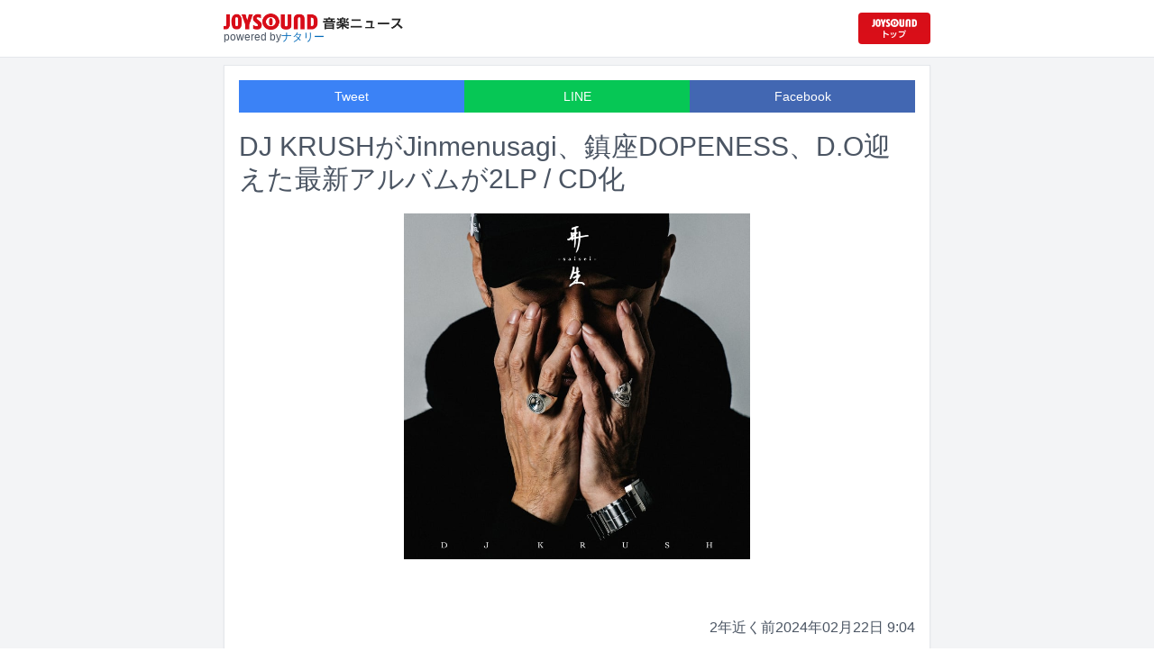

--- FILE ---
content_type: text/html; charset=utf-8
request_url: https://news.joysound.com/article/562135
body_size: 19088
content:
<!DOCTYPE html><html lang="ja"><head prefix="og: https://ogp.me/ns#"><meta charSet="utf-8"/><meta name="viewport" content="width=device-width"/><title>DJ KRUSHがJinmenusagi、鎮座DOPENESS、D.O迎えた最新アルバムが2LP / CD化 | JOYSOUND 音楽ニュース</title><meta name="description" content="DJ KRUSHの最新アルバム「再生 -Saisei-」の2枚組アナログ盤とCDが5月8日にリリースされる。"/><meta property="og:title" content="DJ KRUSHがJinmenusagi、鎮座DOPENESS、D.O迎えた最新アルバムが2LP &amp;#x2F; CD化 | JOYSOUND 音楽ニュース"/><meta property="og:url" content="https://news.joysound.com/article/562135"/><meta property="og:description" content="DJ KRUSHの最新アルバム「再生 -Saisei-」の2枚組アナログ盤とCDが5月8日にリリースされる。"/><meta property="og:type" content="article"/><meta property="og:image" content="https://img.cdn-news-joysound.work/562135/main"/><meta name="twitter:card" content="summary_large_image"/><meta name="twitter:creator" content="@JOYSOUND_PR"/><meta name="twitter:site" content="@JOYSOUND_PR"/><meta name="twitter:title" content="DJ KRUSHがJinmenusagi、鎮座DOPENESS、D.O迎えた最新アルバムが2LP &amp;#x2F; CD化 | JOYSOUND 音楽ニュース"/><meta name="twitter:description" content="DJ KRUSHの最新アルバム「再生 -Saisei-」の2枚組アナログ盤とCDが5月8日にリリースされる。"/><meta name="twitter:url" content="https://news.joysound.com/article/562135"/><meta name="twitter:image" content="https://img.cdn-news-joysound.work/562135/main"/><script type="application/ld+json">
            {
              "@context": "https://schema.org",
              "@type": "NewsArticle",
              "mainEntityOfPage": {
                "@type":"WebPage",
                "@id": "https://news.joysound.com/article/562135"
              },
              "headline": "DJ KRUSHがJinmenusagi、鎮座DOPENESS、D.O迎えた最新アルバムが2LP &#x2F; CD化 | JOYSOUND 音楽ニュース",
              "description": "DJ KRUSHの最新アルバム「再生 -Saisei-」の2枚組アナログ盤とCDが5月8日にリリースされる。",
              "image": ["https://img.cdn-news-joysound.work/562135/main"],
              "datePublished": "2024-02-22T09:00:00+00:00",
              "dateModified": "2024-02-22T09:00:00+00:00",
              "publisher": {
                "@type":"Organization",
                "name":"JOYSOUND音楽ニュース",
                "logo": {
                  "@type":"ImageObject",
                  "url":"https://news.joysound.com/ogp.jpg"
                }
              }
            }</script><link rel="preload" as="image" href="https://img.cdn-news-joysound.work/562135/main"/><meta name="next-head-count" content="18"/><link rel="shortcut icon" type="image/vnd.microsoft.icon" href="/favicon.ico"/><link rel="icon" type="image/vnd.microsoft.icon" href="/favicon.ico"/><link rel="apple-touch-icon-precomposed" href="/webclip.png"/><meta property="og:locale" content="ja_JP"/><meta property="og:site_name" content="JOYSOUND音楽ニュース"/><link rel="stylesheet"/><script>(function(w,d,s,l,i){w[l]=w[l]||[];w[l].push({'gtm.start':
              new Date().getTime(),event:'gtm.js'});var f=d.getElementsByTagName(s)[0],
              j=d.createElement(s),dl=l!='dataLayer'?'&l='+l:'';j.async=true;j.src=
              'https://www.googletagmanager.com/gtm.js?id='+i+dl;f.parentNode.insertBefore(j,f);
              })(window,document,'script','dataLayer','GTM-P7LPR48');</script><link rel="preload" href="/_next/static/css/74e9e79c0f5aed1f.css" as="style"/><link rel="stylesheet" href="/_next/static/css/74e9e79c0f5aed1f.css" data-n-g=""/><noscript data-n-css=""></noscript><script defer="" nomodule="" src="/_next/static/chunks/polyfills-c67a75d1b6f99dc8.js"></script><script src="/_next/static/chunks/webpack-862a004a6a680e4a.js" defer=""></script><script src="/_next/static/chunks/framework-3b5a00d5d7e8d93b.js" defer=""></script><script src="/_next/static/chunks/main-841c7d27af9bb68c.js" defer=""></script><script src="/_next/static/chunks/pages/_app-8f69d371a2ea618a.js" defer=""></script><script src="/_next/static/chunks/c16184b3-36d66dfc22232b73.js" defer=""></script><script src="/_next/static/chunks/110-302604424ca56860.js" defer=""></script><script src="/_next/static/chunks/510-44df68e3fcea2f8c.js" defer=""></script><script src="/_next/static/chunks/675-7edb0cc0b46a9ef0.js" defer=""></script><script src="/_next/static/chunks/pages/article/%5Bid%5D-41aa17dd9016de0a.js" defer=""></script><script src="/_next/static/j3lvun-9FUWVs6DMdlarG/_buildManifest.js" defer=""></script><script src="/_next/static/j3lvun-9FUWVs6DMdlarG/_ssgManifest.js" defer=""></script></head><body><noscript><iframe src="https://www.googletagmanager.com/ns.html?id=GTM-P7LPR48"
              height="0" width="0" style="display:none;visibility:hidden"></iframe></noscript><div id="__next"><div class="flex flex-col w-full text-[#444]"><header class="h-[3.2rem] sm:h-16 flex flex-col w-full items-center bg-white border-b justify-center sticky top-0 z-10"><div class="max-w-[50rem] flex w-full items-start px-2"><div class="flex flex-col items-start"><a href="/"><img alt="JOYSOUND 音楽ニュース" src="/logo.png" width="200" height="20" decoding="async" data-nimg="1" loading="lazy" style="color:transparent"/></a><div class="text-xs flex items-start justify-center gap-x-1 text-gray-600 mt-1/2">powered by<!-- --> <a href="http://natalie.mu/" target="_blank" class="text-[#036ab9]" rel="noopener">ナタリー</a></div></div><div class="flex items-center justify-end flex-1"><a id="jumpToCom" class="h-[2.2rem] w-[80px] rounded" target="_blank" aria-label="JOYSOUND.comトップへ移動" href="https://www.joysound.com/"></a></div><style>
          #jumpToCom{
                background: url(/jumpToCom.png) 50% 50% no-repeat, linear-gradient(to bottom, #d70e18, #da0e19);
                background-size: contain;
          }
        </style></div></header><div class="sm:hidden"><div class="bg-slate-300"><div class="flex flex-wrap max-w-[50rem] mx-auto gap-1 p-1"><a target="_blank" href="https://x1.joysound.com/?utm_source=news.joysound.com&amp;utm_medium=banner" class="max-w-[25rem] w-[49.4%]" rel="noopener"><img src="https://joysound-db.s3.ap-northeast-1.amazonaws.com/public/x1_2311.jpg" alt="「JOYSOUND X1」公式サイト"/></a><a target="_blank" href="https://www.joysound.com/web/s/character/joyonpu?utm_source=news.joysound.com&amp;utm_medium=banner" class="max-w-[25rem] w-[49.4%]" rel="noopener"><img src="https://joysound-db.s3.ap-northeast-1.amazonaws.com/public/joyonpu.jpg" alt="JOYSOUND公式キャラクター「ジョイオンプー」"/></a></div></div></div><main class="flex flex-1 flex-col w-full items-center justify-center pb-4 pt-0 bg-gray-100"><div class="max-w-[50rem] flex flex-col"><div class="md:max-w-[50rem] text-gray-600"><div class="flex flex-col md:m-2 bg-white shadow-sm md:border ArticleDetail"><div class="px-4 py-4 mb-10 flex flex-col"><div class="w-full text-sm text-white cursor-pointer text-center flex flex-row"><a class="w-1/3 bg-blue-500 p-2 flex items-center justify-center" target="_blank" rel="nofollow noopener" href="https://twitter.com/intent/tweet?related=JOYSOUND_PR&amp;text=https%3A%2F%2Fnews.joysound.com%2Farticle%2F562135">Tweet</a><a class="w-1/3 bg-[#06c755] p-2 flex items-center justify-center" target="_blank" rel="nofollow noopener" href="https://social-plugins.line.me/lineit/share?url=https%3A%2F%2Fnews.joysound.com%2Farticle%2F562135">LINE</a><a class="w-1/3 bg-[#4267B2] p-2 flex items-center justify-center" target="_blank" rel="nofollow noopener" href="https://www.facebook.com/sharer/sharer.php?u=https%3A%2F%2Fnews.joysound.com%2Farticle%2F562135&amp;display=page">Facebook</a></div><h1 class="text-3xl my-5">DJ KRUSHがJinmenusagi、鎮座DOPENESS、D.O迎えた最新アルバムが2LP / CD化</h1><div class="flex items-center justify-center"><div class="relative h-96 w-full lg:max-h-[500px]"><img alt="DJ KRUSH「再生 -Saisei-」ジャケット" src="https://img.cdn-news-joysound.work/562135/main" decoding="async" data-nimg="fill" loading="eager" style="position:absolute;height:100%;width:100%;left:0;top:0;right:0;bottom:0;object-fit:contain;color:transparent"/></div></div></div><div class="p-2 px-4 flex gap-2 items-end flex-1"><span class="ml-auto">1年以上前</span><span>2024年02月22日 9:04</span></div><div class="p-4 bg-white"><p>DJ KRUSHの最新アルバム「再生 -Saisei-」の2枚組アナログ盤とCDが5月8日にリリースされる。</p><p>昨日2月21日に配信リリースされた「再生 -Saisei-」は、コロナ禍の中でDJ KRUSHが自身と向き合って制作した独立後初となるアルバム。客演でJinmenusagi、鎮座DOPENESS、D.Oが参加しており、CDには客演を招いた楽曲3曲のインストバージョンがボーナストラックとして収められる。</p><h2 id="NA_article_main_h2_1">DJ KRUSH「再生 -Saisei-」アナログ盤収録曲</h2><h3 id="NA_article_main_h3_1">SIDE A</h3><p>01. 玄視界 -Genshikai-<br>02. 想翔花 -Soushouka-<br>03. 遊暮 -Yugure- feat. D.O<br>04. 奇迷 -Kimei-</p><h3 id="NA_article_main_h3_2">SIDE B</h3><p>01. 闇幻影 -Yamigenei-<br>02. 憂望 -Yubou-<br>03. 志遠 -Shien-</p><h3 id="NA_article_main_h3_3">SIDE C</h3><p>01. 合流 -Gouryu- feat. 鎮座DOPENESS<br>02. 躍進路 -Yakushinro-<br>03. 命流響 -Meiryukyou-</p><h3 id="NA_article_main_h3_4">SIDE D</h3><p>01. 破魔矢 -Hamaya- feat. Jinmenusagi<br>02. 飛明舞 -Himeibu-<br>03. 凛撃 -Ringeki-</p><h2 id="NA_article_main_h2_2">DJ KRUSH「再生 -Saisei-」CD収録曲</h2><p>01. 玄視界 -Genshikai-<br>02. 想翔花 -Soushouka-<br>03. 遊暮 -Yugure- feat. D.O<br>04. 奇迷 -Kimei-<br>05. 闇幻影 -Yamigenei-<br>06. 憂望 -Yubou-<br>07. 志遠 -Shien-<br>08. 合流 -Gouryu- feat. 鎮座DOPENESS<br>09. 躍進路 -Yakushinro-<br>10. 命流響 -Meiryukyou-<br>11. 破魔矢 -Hamaya- feat. Jinmenusagi<br>12. 飛明舞 -Himeibu-<br>13. 凛撃 -Ringeki-<br>＜ボーナストラック＞<br>14. 遊暮 -Yugure- feat. D.O［Instrumental］<br>15. 合流 -Gouryu- feat. 鎮座DOPENESS［Instrumental］<br>16. 破魔矢 -Hamaya- feat. Jinmenusagi［Instrumental］</p></div><div class="m-4 flex flex-col shadow-md rounded border"><div class="flex items-center gap-x-2 justify-center w-full p-4 bg-white border-b"><img class="w-10 h-10 rounded-full" src="/profile.jpg" alt="JOYSOUND"/><div class="flex-1 flex flex-col"><span class="text-md font-bold">JOYSOUND.COM</span><span class="text-gray-600 text-sm">カラオケ歌うならJOYSOUND</span></div></div><div class="p-4 bg-gray-100"><div class="flex flex-col gap-y-1 gap-x-2"><div><a href="https://www.joysound.com/web/search/artist?keyword=DJ%20KRUSH&amp;match=0" target="_blank" rel="noopener"><span class="font-bold text-blue-600 mr-2">DJ KRUSH</span><span class="text-sm">の楽曲・歌詞を検索</span></a></div><div><a href="https://www.joysound.com/web/search/artist?keyword=Jinmenusagi&amp;match=0" target="_blank" rel="noopener"><span class="font-bold text-blue-600 mr-2">Jinmenusagi</span><span class="text-sm">の楽曲・歌詞を検索</span></a></div><div><a href="https://www.joysound.com/web/search/artist?keyword=%E9%8E%AE%E5%BA%A7DOPENESS&amp;match=0" target="_blank" rel="noopener"><span class="font-bold text-blue-600 mr-2">鎮座DOPENESS</span><span class="text-sm">の楽曲・歌詞を検索</span></a></div><div><a href="https://www.joysound.com/web/search/artist?keyword=D.O&amp;match=0" target="_blank" rel="noopener"><span class="font-bold text-blue-600 mr-2">D.O</span><span class="text-sm">の楽曲・歌詞を検索</span></a></div></div></div></div></div><div class="flex flex-col md:m-2 mt-4 bg-gray-50"><div class="flex flex-col w-full flex-1"><div class="z-10 sm:z-0 top-[3.2rem] sm:top-16 sticky sm:static border-b sm:border-0 sm:shadow"><h2 class="p-2 bg-white text-sm md:text-lg font-bold w-full items-center flex justify-center text-gray-600 sm:border-b-0">関連記事</h2></div><div class="flex flex-row p-2 gap-x-1 gap-y-1 flex-wrap"><a class="cursor-pointer flex shadow border-b border-slate-100 p-1 px-2 flex-color items-center hover:bg-gray-600 hover:text-white text-sm rounded-md bg-white text-gray-600 gap-x-1" href="/artist/DJ%20KRUSH"><svg aria-hidden="true" focusable="false" data-prefix="fas" data-icon="tag" class="svg-inline--fa fa-tag " role="img" xmlns="http://www.w3.org/2000/svg" viewBox="0 0 448 512"><path fill="currentColor" d="M0 80L0 229.5c0 17 6.7 33.3 18.7 45.3l176 176c25 25 65.5 25 90.5 0L418.7 317.3c25-25 25-65.5 0-90.5l-176-176c-12-12-28.3-18.7-45.3-18.7L48 32C21.5 32 0 53.5 0 80zm112 32a32 32 0 1 1 0 64 32 32 0 1 1 0-64z"></path></svg><span>DJ KRUSH</span></a><a class="cursor-pointer flex shadow border-b border-slate-100 p-1 px-2 flex-color items-center hover:bg-gray-600 hover:text-white text-sm rounded-md bg-white text-gray-600 gap-x-1" href="/artist/Jinmenusagi"><svg aria-hidden="true" focusable="false" data-prefix="fas" data-icon="tag" class="svg-inline--fa fa-tag " role="img" xmlns="http://www.w3.org/2000/svg" viewBox="0 0 448 512"><path fill="currentColor" d="M0 80L0 229.5c0 17 6.7 33.3 18.7 45.3l176 176c25 25 65.5 25 90.5 0L418.7 317.3c25-25 25-65.5 0-90.5l-176-176c-12-12-28.3-18.7-45.3-18.7L48 32C21.5 32 0 53.5 0 80zm112 32a32 32 0 1 1 0 64 32 32 0 1 1 0-64z"></path></svg><span>Jinmenusagi</span></a><a class="cursor-pointer flex shadow border-b border-slate-100 p-1 px-2 flex-color items-center hover:bg-gray-600 hover:text-white text-sm rounded-md bg-white text-gray-600 gap-x-1" href="/artist/%E9%8E%AE%E5%BA%A7DOPENESS"><svg aria-hidden="true" focusable="false" data-prefix="fas" data-icon="tag" class="svg-inline--fa fa-tag " role="img" xmlns="http://www.w3.org/2000/svg" viewBox="0 0 448 512"><path fill="currentColor" d="M0 80L0 229.5c0 17 6.7 33.3 18.7 45.3l176 176c25 25 65.5 25 90.5 0L418.7 317.3c25-25 25-65.5 0-90.5l-176-176c-12-12-28.3-18.7-45.3-18.7L48 32C21.5 32 0 53.5 0 80zm112 32a32 32 0 1 1 0 64 32 32 0 1 1 0-64z"></path></svg><span>鎮座DOPENESS</span></a><a class="cursor-pointer flex shadow border-b border-slate-100 p-1 px-2 flex-color items-center hover:bg-gray-600 hover:text-white text-sm rounded-md bg-white text-gray-600 gap-x-1" href="/artist/D.O"><svg aria-hidden="true" focusable="false" data-prefix="fas" data-icon="tag" class="svg-inline--fa fa-tag " role="img" xmlns="http://www.w3.org/2000/svg" viewBox="0 0 448 512"><path fill="currentColor" d="M0 80L0 229.5c0 17 6.7 33.3 18.7 45.3l176 176c25 25 65.5 25 90.5 0L418.7 317.3c25-25 25-65.5 0-90.5l-176-176c-12-12-28.3-18.7-45.3-18.7L48 32C21.5 32 0 53.5 0 80zm112 32a32 32 0 1 1 0 64 32 32 0 1 1 0-64z"></path></svg><span>D.O</span></a></div><div class="flex flex-col w-full"><a class="cursor-pointer flex w-full gap-x-2 md:shadow border-b border-t border-slate-100 bg-white p-2 flex-color items-center hover:bg-gray-100" href="/article/648791"><div class="w-24 h-24 flex items-center justify-center"><div class="relative w-24 h-24 bg-gray-100"><img alt="Awich「Okinawan Wuman」配信ジャケット" src="https://img.cdn-news-joysound.work/648791/thumb" decoding="async" data-nimg="fill" loading="lazy" style="position:absolute;height:100%;width:100%;left:0;top:0;right:0;bottom:0;object-fit:contain;color:transparent"/></div></div><div class="flex-1 flex flex-col min-h-[6rem] px-2 justify-start overflow-x-hidden"><h3 class="text-md sm:text-lg font-bold sm:text-blue-600 hover:text-blue-800 visited:text-blue-400">Awich新アルバムはRZA全面プロデュース、Joey Bada$$やWestside Gunnら参加</h3><div class="hidden md:block text-sm truncate">Awichのニューアルバム「Okinawan Wuman」が11月21日に配信リリースされる。</div><div class="flex gap-x-1 gap-y-1 flex-wrap mt-1"><span class="text-xs md:text-sm text-gray-600 mr-2">2日<!-- -->前</span></div></div></a><a class="cursor-pointer flex w-full gap-x-2 md:shadow border-b border-t border-slate-100 bg-white p-2 flex-color items-center hover:bg-gray-100" href="/article/647162"><div class="w-24 h-24 flex items-center justify-center"><div class="relative w-24 h-24 bg-gray-100"><img alt="「漢 Kitchen LIVE Fes. ～Last Dinner Party～」フライヤー" src="https://img.cdn-news-joysound.work/647162/thumb" decoding="async" data-nimg="fill" loading="lazy" style="position:absolute;height:100%;width:100%;left:0;top:0;right:0;bottom:0;object-fit:contain;color:transparent"/></div></div><div class="flex-1 flex flex-col min-h-[6rem] px-2 justify-start overflow-x-hidden"><h3 class="text-md sm:text-lg font-bold sm:text-blue-600 hover:text-blue-800 visited:text-blue-400">「漢 Kitchen」が届ける最後の晩餐、豊洲PITで「Last Dinner Party」開催</h3><div class="hidden md:block text-sm truncate">漢 a.k.a. GAMIの料理番組「漢 Kitchen」のフィナーレを飾るイベント「漢 Kitchen Fes. ～Last Dinner Party～」が2026年3月1日に東京・豊洲PITで開催される。</div><div class="flex gap-x-1 gap-y-1 flex-wrap mt-1"><span class="text-xs md:text-sm text-gray-600 mr-2">15日<!-- -->前</span></div></div></a><a class="cursor-pointer flex w-full gap-x-2 md:shadow border-b border-t border-slate-100 bg-white p-2 flex-color items-center hover:bg-gray-100" href="/article/646956"><div class="w-24 h-24 flex items-center justify-center"><div class="relative w-24 h-24 bg-gray-100"><img alt="Neibiss「Seaside Club」ジャケット" src="https://img.cdn-news-joysound.work/646956/thumb" decoding="async" data-nimg="fill" loading="lazy" style="position:absolute;height:100%;width:100%;left:0;top:0;right:0;bottom:0;object-fit:contain;color:transparent"/></div></div><div class="flex-1 flex flex-col min-h-[6rem] px-2 justify-start overflow-x-hidden"><h3 class="text-md sm:text-lg font-bold sm:text-blue-600 hover:text-blue-800 visited:text-blue-400">Neibissがラテンダンスミュージックに急接近、鎮座DOPENESSらとコラボした新作リリース</h3><div class="hidden md:block text-sm truncate">Neibissの新作「Seaside Club」が本日11月5日に配信リリースされた。</div><div class="flex gap-x-1 gap-y-1 flex-wrap mt-1"><span class="text-xs md:text-sm text-gray-600 mr-2">16日<!-- -->前</span></div></div></a><a class="cursor-pointer flex w-full gap-x-2 md:shadow border-b border-t border-slate-100 bg-white p-2 flex-color items-center hover:bg-gray-100" href="/article/645391"><div class="w-24 h-24 flex items-center justify-center"><div class="relative w-24 h-24 bg-gray-100"><img alt="Jinmenusagi「BAKI」配信ジャケット" src="https://img.cdn-news-joysound.work/645391/thumb" decoding="async" data-nimg="fill" loading="lazy" style="position:absolute;height:100%;width:100%;left:0;top:0;right:0;bottom:0;object-fit:contain;color:transparent"/></div></div><div class="flex-1 flex flex-col min-h-[6rem] px-2 justify-start overflow-x-hidden"><h3 class="text-md sm:text-lg font-bold sm:text-blue-600 hover:text-blue-800 visited:text-blue-400">さながら範馬刃牙、Jinmenusagiが仙人掌とコラボした新曲「BAKI」リリース</h3><div class="hidden md:block text-sm truncate">Jinmenusagiが年内リリース予定のニューアルバムから仙人掌を客演で迎えた先行シングル「BAKI」を本日10月23日に配信リリースした。</div><div class="flex gap-x-1 gap-y-1 flex-wrap mt-1"><span class="text-xs md:text-sm text-gray-600 mr-2">29日<!-- -->前</span></div></div></a><a class="cursor-pointer flex w-full gap-x-2 md:shadow border-b border-t border-slate-100 bg-white p-2 flex-color items-center hover:bg-gray-100" href="/article/644971"><div class="w-24 h-24 flex items-center justify-center"><div class="relative w-24 h-24 bg-gray-100"><img alt="「tiny desk concerts JAPAN STUTS with friends」出演者（写真提供：NHK）" src="https://img.cdn-news-joysound.work/644971/thumb" decoding="async" data-nimg="fill" loading="lazy" style="position:absolute;height:100%;width:100%;left:0;top:0;right:0;bottom:0;object-fit:contain;color:transparent"/></div></div><div class="flex-1 flex flex-col min-h-[6rem] px-2 justify-start overflow-x-hidden"><h3 class="text-md sm:text-lg font-bold sm:text-blue-600 hover:text-blue-800 visited:text-blue-400">STUTSが仲間たちと「tiny desk concerts」登場、迫力あふれる生のグルーヴで熱狂巻き起こす</h3><div class="hidden md:block text-sm truncate">STUTSが10月26日深夜にNHK総合で放送される「tiny desk concerts JAPAN」に登場。音楽ナタリーでは9月に行われた番組収録を取材した。</div><div class="flex gap-x-1 gap-y-1 flex-wrap mt-1"><span class="text-xs md:text-sm text-gray-600 mr-2">30日<!-- -->前</span></div></div></a><a class="cursor-pointer flex w-full gap-x-2 md:shadow border-b border-t border-slate-100 bg-white p-2 flex-color items-center hover:bg-gray-100" href="/article/642755"><div class="w-24 h-24 flex items-center justify-center"><div class="relative w-24 h-24 bg-gray-100"><img alt="(c)ナタリー" src="https://img.cdn-news-joysound.work/642755/thumb" decoding="async" data-nimg="fill" loading="lazy" style="position:absolute;height:100%;width:100%;left:0;top:0;right:0;bottom:0;object-fit:contain;color:transparent"/></div></div><div class="flex-1 flex flex-col min-h-[6rem] px-2 justify-start overflow-x-hidden"><h3 class="text-md sm:text-lg font-bold sm:text-blue-600 hover:text-blue-800 visited:text-blue-400">「HIPHOPIA」開催直前に中止発表、「証言」30周年でキングギドラや千葉雄喜ら集結予定だった</h3><div class="hidden md:block text-sm truncate">明日10月4日に宮崎・かかしの里市民広場で開催予定だった野外フェス「HIPHOPIA」の中止が発表された。</div><div class="flex gap-x-1 gap-y-1 flex-wrap mt-1"><span class="text-xs md:text-sm text-gray-600 mr-2">約2か月<!-- -->前</span></div></div></a><a class="cursor-pointer flex w-full gap-x-2 md:shadow border-b border-t border-slate-100 bg-white p-2 flex-color items-center hover:bg-gray-100" href="/article/642598"><div class="w-24 h-24 flex items-center justify-center"><div class="relative w-24 h-24 bg-gray-100"><img alt="STUTS（撮影：renzo）" src="https://img.cdn-news-joysound.work/642598/thumb" decoding="async" data-nimg="fill" loading="lazy" style="position:absolute;height:100%;width:100%;left:0;top:0;right:0;bottom:0;object-fit:contain;color:transparent"/></div></div><div class="flex-1 flex flex-col min-h-[6rem] px-2 justify-start overflow-x-hidden"><h3 class="text-md sm:text-lg font-bold sm:text-blue-600 hover:text-blue-800 visited:text-blue-400">STUTSという港で交差する色とりどりの人生、出会いと別れを繰り返し航海は続いていく</h3><div class="hidden md:block text-sm truncate">STUTSが9月23日にキャリア最大規模の会場となる神奈川・Kアリーナ横浜でワンマンライブ「Odyssey」を開催した。</div><div class="flex gap-x-1 gap-y-1 flex-wrap mt-1"><span class="text-xs md:text-sm text-gray-600 mr-2">約2か月<!-- -->前</span></div></div></a><a class="cursor-pointer flex w-full gap-x-2 md:shadow border-b border-t border-slate-100 bg-white p-2 flex-color items-center hover:bg-gray-100" href="/article/641596"><div class="w-24 h-24 flex items-center justify-center"><div class="relative w-24 h-24 bg-gray-100"><img alt="Jinmenusagi" src="https://img.cdn-news-joysound.work/641596/thumb" decoding="async" data-nimg="fill" loading="lazy" style="position:absolute;height:100%;width:100%;left:0;top:0;right:0;bottom:0;object-fit:contain;color:transparent"/></div></div><div class="flex-1 flex flex-col min-h-[6rem] px-2 justify-start overflow-x-hidden"><h3 class="text-md sm:text-lg font-bold sm:text-blue-600 hover:text-blue-800 visited:text-blue-400">Jinmenusagiが新曲「Aruku」配信、年内リリース予定アルバムからの先行シングル第1弾</h3><div class="hidden md:block text-sm truncate">Jinmenusagiが年内リリース予定のニューアルバムからの先行シングル第1弾「Aruku」を本日9月25日に配信リリースした。</div><div class="flex gap-x-1 gap-y-1 flex-wrap mt-1"><span class="text-xs md:text-sm text-gray-600 mr-2">約2か月<!-- -->前</span></div></div></a><a class="cursor-pointer flex w-full gap-x-2 md:shadow border-b border-t border-slate-100 bg-white p-2 flex-color items-center hover:bg-gray-100" href="/article/640942"><div class="w-24 h-24 flex items-center justify-center"><div class="relative w-24 h-24 bg-gray-100"><img alt="LIBRO「ハーベストタイム 2025」告知画像" src="https://img.cdn-news-joysound.work/640942/thumb" decoding="async" data-nimg="fill" loading="lazy" style="position:absolute;height:100%;width:100%;left:0;top:0;right:0;bottom:0;object-fit:contain;color:transparent"/></div></div><div class="flex-1 flex flex-col min-h-[6rem] px-2 justify-start overflow-x-hidden"><h3 class="text-md sm:text-lg font-bold sm:text-blue-600 hover:text-blue-800 visited:text-blue-400">LIBROが1年を締めくくるワンマンライブ開催、アルバム「なかいま」のアナログ盤発売も決定</h3><div class="hidden md:block text-sm truncate">LIBROが12月5日に東京・WWW Xでワンマンライブ「ハーベストタイム 2025」を開催する。</div><div class="flex gap-x-1 gap-y-1 flex-wrap mt-1"><span class="text-xs md:text-sm text-gray-600 mr-2">2か月<!-- -->前</span></div></div></a><a class="cursor-pointer flex w-full gap-x-2 md:shadow border-b border-t border-slate-100 bg-white p-2 flex-color items-center hover:bg-gray-100" href="/article/639202"><div class="w-24 h-24 flex items-center justify-center"><div class="relative w-24 h-24 bg-gray-100"><img alt="FNCYを起用した「FIREBIRD VELOUR」メインビジュアル。" src="https://img.cdn-news-joysound.work/639202/thumb" decoding="async" data-nimg="fill" loading="lazy" style="position:absolute;height:100%;width:100%;left:0;top:0;right:0;bottom:0;object-fit:contain;color:transparent"/></div></div><div class="flex-1 flex flex-col min-h-[6rem] px-2 justify-start overflow-x-hidden"><h3 class="text-md sm:text-lg font-bold sm:text-blue-600 hover:text-blue-800 visited:text-blue-400">ZEN-LA-ROCK×G.RINA×鎮座、adidasセットアップのメインビジュアルに</h3><div class="hidden md:block text-sm truncate">ZEN-LA-ROCK、G.RINA、鎮座DOPENESSの3人によるFNCYをメインビジュアルに起用したadidas Originals「FIREBIRD VELOUR」が9月12日に発売される。</div><div class="flex gap-x-1 gap-y-1 flex-wrap mt-1"><span class="text-xs md:text-sm text-gray-600 mr-2">3か月<!-- -->前</span></div></div></a></div></div></div></div></div></main><div class="hidden sm:block"><div class="bg-slate-300"><div class="flex flex-wrap max-w-[50rem] mx-auto gap-1 p-1"><a target="_blank" href="https://x1.joysound.com/?utm_source=news.joysound.com&amp;utm_medium=banner" class="max-w-[25rem] w-[49.4%]" rel="noopener"><img src="https://joysound-db.s3.ap-northeast-1.amazonaws.com/public/x1_2311.jpg" alt="「JOYSOUND X1」公式サイト"/></a><a target="_blank" href="https://www.joysound.com/web/s/character/joyonpu?utm_source=news.joysound.com&amp;utm_medium=banner" class="max-w-[25rem] w-[49.4%]" rel="noopener"><img src="https://joysound-db.s3.ap-northeast-1.amazonaws.com/public/joyonpu.jpg" alt="JOYSOUND公式キャラクター「ジョイオンプー」"/></a></div></div></div><footer class="h-48 flex flex-col justify-center items-center bg-[#2b2b2b] w-full px-2 text-[#959595] gap-y-2"><a href="https://xing.co.jp" target="_blank" rel="noopener"><img alt="株式会社エクシング" src="/footer-logo-xing-001.gif" width="142" height="15" decoding="async" data-nimg="1" loading="lazy" style="color:transparent"/></a><span class="text-sm">当サイトのすべての文章や画像などの無断転載・引用を禁じます。</span><small>Copyright XING INC.All Rights Reserved.</small></footer></div></div><script id="__NEXT_DATA__" type="application/json">{"props":{"pageProps":{"article":{"id":"562135","month":"","publishedAt":"2024-02-22T09:00:00+00:00","categories":["DJ KRUSH","Jinmenusagi","鎮座DOPENESS","D.O"],"title":"DJ KRUSHがJinmenusagi、鎮座DOPENESS、D.O迎えた最新アルバムが2LP / CD化","thumbnail":"https://ogre.natalie.mu/media/news/music/2024/0208/DJKRUSH_jkt202402.jpg","caption":"DJ KRUSH「再生 -Saisei-」ジャケット","summary":"DJ KRUSHの最新アルバム「再生 -Saisei-」の2枚組アナログ盤とCDが5月8日にリリースされる。","content":"\u003cp\u003eDJ KRUSHの最新アルバム「再生 -Saisei-」の2枚組アナログ盤とCDが5月8日にリリースされる。\u003c/p\u003e\u003cp\u003e昨日2月21日に配信リリースされた「再生 -Saisei-」は、コロナ禍の中でDJ KRUSHが自身と向き合って制作した独立後初となるアルバム。客演でJinmenusagi、鎮座DOPENESS、D.Oが参加しており、CDには客演を招いた楽曲3曲のインストバージョンがボーナストラックとして収められる。\u003c/p\u003e\u003ch2 id=\"NA_article_main_h2_1\"\u003eDJ KRUSH「再生 -Saisei-」アナログ盤収録曲\u003c/h2\u003e\u003ch3 id=\"NA_article_main_h3_1\"\u003eSIDE A\u003c/h3\u003e\u003cp\u003e01. 玄視界 -Genshikai-\u003cbr\u003e02. 想翔花 -Soushouka-\u003cbr\u003e03. 遊暮 -Yugure- feat. D.O\u003cbr\u003e04. 奇迷 -Kimei-\u003c/p\u003e\u003ch3 id=\"NA_article_main_h3_2\"\u003eSIDE B\u003c/h3\u003e\u003cp\u003e01. 闇幻影 -Yamigenei-\u003cbr\u003e02. 憂望 -Yubou-\u003cbr\u003e03. 志遠 -Shien-\u003c/p\u003e\u003ch3 id=\"NA_article_main_h3_3\"\u003eSIDE C\u003c/h3\u003e\u003cp\u003e01. 合流 -Gouryu- feat. 鎮座DOPENESS\u003cbr\u003e02. 躍進路 -Yakushinro-\u003cbr\u003e03. 命流響 -Meiryukyou-\u003c/p\u003e\u003ch3 id=\"NA_article_main_h3_4\"\u003eSIDE D\u003c/h3\u003e\u003cp\u003e01. 破魔矢 -Hamaya- feat. Jinmenusagi\u003cbr\u003e02. 飛明舞 -Himeibu-\u003cbr\u003e03. 凛撃 -Ringeki-\u003c/p\u003e\u003ch2 id=\"NA_article_main_h2_2\"\u003eDJ KRUSH「再生 -Saisei-」CD収録曲\u003c/h2\u003e\u003cp\u003e01. 玄視界 -Genshikai-\u003cbr\u003e02. 想翔花 -Soushouka-\u003cbr\u003e03. 遊暮 -Yugure- feat. D.O\u003cbr\u003e04. 奇迷 -Kimei-\u003cbr\u003e05. 闇幻影 -Yamigenei-\u003cbr\u003e06. 憂望 -Yubou-\u003cbr\u003e07. 志遠 -Shien-\u003cbr\u003e08. 合流 -Gouryu- feat. 鎮座DOPENESS\u003cbr\u003e09. 躍進路 -Yakushinro-\u003cbr\u003e10. 命流響 -Meiryukyou-\u003cbr\u003e11. 破魔矢 -Hamaya- feat. Jinmenusagi\u003cbr\u003e12. 飛明舞 -Himeibu-\u003cbr\u003e13. 凛撃 -Ringeki-\u003cbr\u003e＜ボーナストラック＞\u003cbr\u003e14. 遊暮 -Yugure- feat. D.O［Instrumental］\u003cbr\u003e15. 合流 -Gouryu- feat. 鎮座DOPENESS［Instrumental］\u003cbr\u003e16. 破魔矢 -Hamaya- feat. Jinmenusagi［Instrumental］\u003c/p\u003e","width":1280,"height":1280,"s3uploaded":true,"cfuploaded":true},"articles":[{"id":"648791","month":"","publishedAt":"2025-11-19T10:00:00+00:00","categories":["Awich","R-指定","NENE","鎮座DOPENESS","C.O.S.A."],"title":"Awich新アルバムはRZA全面プロデュース、Joey Bada$$やWestside Gunnら参加","thumbnail":"https://ogre.natalie.mu/media/news/music/2025/1119/Awich_jkt202511.jpg","caption":"Awich「Okinawan Wuman」配信ジャケット","summary":"Awichのニューアルバム「Okinawan Wuman」が11月21日に配信リリースされる。","content":"\u003cp\u003eAwichのニューアルバム「Okinawan Wuman」が11月21日に配信リリースされる。\u003c/p\u003e\u003cp\u003e本作にはシングル曲「Butcher Shop feat. FERG」「Wax On Wax Off feat. FERG \u0026 Lupe Fiasco」を含む13トラックを収録。各シングルに引き続きWu-Tang Clanの創設メンバーであるレザが全面プロデュースを務め、ジョーイ・バッドアス、ファーグ、ルーペ・フィアスコ、ウエストサイド・ガンらを客演に迎えて制作された。「Wax On Wax Off」の“Japan Remix”バージョンにはR-指定、NENE、鎮座DOPENESS、C.O.S.A.が参加している。\u003c/p\u003e\u003cp\u003eRZAが日本人ラッパーのアルバムをプロデュースするのはこれが初。Awichは本作に関し、「RZAという師と共に、沖縄の魂とヒップホップの精神を結び、世界へ向かう私の旅路を形にできたことをラッパーとして誇りに思います」「この作品が、アジアから世界への新たな道標になりますように」とコメントしている。\u003c/p\u003e\u003ch2 id=\"NA_article_main_h2_1\"\u003eAwich コメント\u003c/h2\u003e\u003cp\u003eRZAという師と共に、沖縄の魂とヒップホップの精神を結び、世界へ向かう私の旅路を形にできたことをラッパーとして誇りに思います。\u003cbr\u003eすべてが尋常ではない速さで消費される時代にあえて時間をかけ、幼い頃から胸の奥で育ててきた私の物語を完結させるために創った作品です。文化を越えて響く波動を願って──\u003cbr\u003eこの作品が、アジアから世界への新たな道標になりますように。\u003c/p\u003e\u003ch2 id=\"NA_article_main_h2_2\"\u003eAwich「Okinawan Wuman」収録曲\u003c/h2\u003e\u003cp\u003e01. Lotus（Skit）\u003cbr\u003e02. Butcher Shop feat. FERG\u003cbr\u003e03. Kaiju Of Okinawa（Skit）\u003cbr\u003e04. Fear Us feat. Joey Bada$$ \u0026 RZA\u003cbr\u003e05. Wax On Wax Off feat. FERG \u0026 Lupe Fiasco\u003cbr\u003e06. Flexin in Shibuya（Skit）\u003cbr\u003e07. Shibuya Flex feat. 454 \u0026 Mike\u003cbr\u003e08. Ghosts of the East\u003cbr\u003e09. A Woman Hung Up\u003cbr\u003e10. Hold It Down feat. Westside Gunn\u003cbr\u003e11. Noble Lies\u003cbr\u003e12. Full Circle（Skit）\u003cbr\u003e13. Wax On Wax Off -Japan Remix- feat. R-指定, NENE, 鎮座DOPENESS \u0026 C.O.S.A.\u003c/p\u003e","width":1280,"height":1280,"s3uploaded":true,"cfuploaded":true},{"id":"647162","month":"","publishedAt":"2025-11-06T10:33:00+00:00","categories":["漢 a.k.a. GAMI","D.O","Jinmenusagi","SUSHIBOYS","ralph"],"title":"「漢 Kitchen」が届ける最後の晩餐、豊洲PITで「Last Dinner Party」開催","thumbnail":"https://ogre.natalie.mu/media/news/music/2025/1106/4-5.jpg","caption":"「漢 Kitchen LIVE Fes. ～Last Dinner Party～」フライヤー","summary":"漢 a.k.a. GAMIの料理番組「漢 Kitchen」のフィナーレを飾るイベント「漢 Kitchen Fes. ～Last Dinner Party～」が2026年3月1日に東京・豊洲PITで開催される。","content":"\u003cp\u003e漢 a.k.a. GAMIの料理番組「漢 Kitchen」のフィナーレを飾るイベント「漢 Kitchen Fes. ～Last Dinner Party～」が2026年3月1日に東京・豊洲PITで開催される。\u003c/p\u003e\u003cp\u003e3月に終了する「漢 Kitchen」。「Last Dinner Party」と題したイベントでは、これまで番組に出演したアーティストのライブを“最後の晩餐”として届ける。出演アーティスト第1弾として、番組MCの漢 a.k.a. GAMIに加えて、ゲスト出演したD.O、Jinmenusagi、SUSHIBOYS、ralphの出演が決定。チケットぴあではチケットの先行予約を受け付けている。\u003c/p\u003e\u003ch2 id=\"NA_article_main_h2_1\"\u003e漢 Kitchen LIVE Fes. ～Last Dinner Party～\u003c/h2\u003e\u003cp\u003e2026年3月1日（日）東京都 豊洲PIT\u003cbr\u003e＜出演者＞\u003cbr\u003e漢 a.k.a. GAMI / D.O / Jinmenusagi / SUSHIBOYS / ralph / and more\u003c/p\u003e","width":1280,"height":1600,"s3uploaded":true,"cfuploaded":true},{"id":"646956","month":"","publishedAt":"2025-11-05T11:00:00+00:00","categories":["Neibiss","どんぐりず","鎮座DOPENESS","Campanella"],"title":"Neibissがラテンダンスミュージックに急接近、鎮座DOPENESSらとコラボした新作リリース","thumbnail":"https://ogre.natalie.mu/media/news/music/2025/1105/Neibiss_jkt202511.jpg","caption":"Neibiss「Seaside Club」ジャケット","summary":"Neibissの新作「Seaside Club」が本日11月5日に配信リリースされた。","content":"\u003cp\u003eNeibissの新作「Seaside Club」が本日11月5日に配信リリースされた。\u003c/p\u003e\u003cp\u003eNeibissにとって前作「Daydream Marker」以来、約1年8カ月ぶりの新作となる「Seaside Club」。クンビア、レゲトン、デンボー、バイレファンキなど、ラテンダンスミュージックに急接近した作品となっており、鎮座DOPENESS、Campanella、森（どんぐりず）が参加している。YouTubeでは先行シングルとしてもリリースされた「BeTBeT feat. 鎮座DOPENESS, Campanella」のミュージックビデオが公開されており、Atsuro IwamotoがMVの監督を務めた。\u003c/p\u003e\u003cp\u003eまたNeibissは11月17日に東京・WWWで本作のリリースパーティを開催する。本公演にはどんぐりずがゲスト出演。チケットはLivePocketで販売中。\u003c/p\u003e\u003ch2 id=\"NA_article_main_h2_1\"\u003eNeibiss 'Seaside Club' Release Party\u003c/h2\u003e\u003cp\u003e2025年11月17日（月）東京都 WWW\u003cbr\u003e＜出演者＞\u003cbr\u003eNeibiss / どんぐりず\u003cbr\u003eDJ：Bungo\u003c/p\u003e","width":1280,"height":1280,"s3uploaded":true,"cfuploaded":true},{"id":"645391","month":"","publishedAt":"2025-10-23T11:00:00+00:00","categories":["Jinmenusagi","仙人掌"],"title":"さながら範馬刃牙、Jinmenusagiが仙人掌とコラボした新曲「BAKI」リリース","thumbnail":"https://ogre.natalie.mu/media/news/music/2025/1023/jinmenusagi_jkt202510.jpg","caption":"Jinmenusagi「BAKI」配信ジャケット","summary":"Jinmenusagiが年内リリース予定のニューアルバムから仙人掌を客演で迎えた先行シングル「BAKI」を本日10月23日に配信リリースした。","content":"\u003cp\u003eJinmenusagiが年内リリース予定のニューアルバムから仙人掌を客演で迎えた先行シングル「BAKI」を本日10月23日に配信リリースした。\u003c/p\u003e\u003cp\u003eJinmenusagiがLEEYVNG名義でセルフプロデュースした「BAKI」は、カセットテープからサンプリングされたエキゾチックなベースライン、野太いキックと鋭いスネアが力強いリズムを刻む楽曲。自らを“範馬刃牙”に例えながら、日常の断片を鋭く描写するJinmenusagiと、地に根を下ろすような重心の低さでラップする仙人掌のコントラストが印象的な1曲となっている。\u003c/p\u003e\u003cp\u003eYouTubeチャンネル・03- Performanceでは、この楽曲のパフォーマンス動画も公開された。\u003c/p\u003e","width":1280,"height":1280,"s3uploaded":true,"cfuploaded":true},{"id":"644971","month":"","publishedAt":"2025-10-22T08:00:00+00:00","categories":["STUTS","Yo-Sea","ゆるふわギャング","NENE","Kohjiya","Daichi Yamamoto","Campanella","SANTAWORLDVIEW","仙人掌","鎮座DOPENESS","butaji"],"title":"STUTSが仲間たちと「tiny desk concerts」登場、迫力あふれる生のグルーヴで熱狂巻き起こす","thumbnail":"https://ogre.natalie.mu/media/news/music/2025/1021/mas250911-01561.jpg","caption":"「tiny desk concerts JAPAN STUTS with friends」出演者（写真提供：NHK）","summary":"STUTSが10月26日深夜にNHK総合で放送される「tiny desk concerts JAPAN」に登場。音楽ナタリーでは9月に行われた番組収録を取材した。","content":"\u003cp\u003eSTUTSが10月26日深夜にNHK総合で放送される「tiny desk concerts JAPAN」に登場。音楽ナタリーでは9月に行われた番組収録を取材した。\u003c/p\u003e\u003ch2 id=\"NA_article_main_h2_1\"\u003e番組史上最多の合計20人で登場\u003c/h2\u003e\u003cp\u003e「tiny desk concerts JAPAN」はアメリカの公共放送・NPRが2008年からネットで展開している音楽コンテンツ「tiny desk concerts」の日本版。NHKのオフィスを舞台に、ゲストミュージシャンがライブパフォーマンスを繰り広げる。\u003c/p\u003e\u003cp\u003eSTUTSは、岩見継吾（Cb）、高橋佑成（Pf）、仰木亮彦（G）、吉良創太（Dr）、武嶋聡（Sax, Fl）というおなじみのバンドメンバーに加えて、コーラスを務めるMaya Hatchとbutaji、ストリングスの須原杏（Vl）、町田匡（Vl）、林田順平（Vc）を迎えた豪華な編成でライブ。そこに9人の客演アーティストも加わり、参加人数は「tiny desk concerts JAPAN」史上最多の20人となった。\u003c/p\u003e\u003cp\u003eNHKのスタッフが見守る中、STUTSはMPCを叩きながら大所帯バンドを指揮。ときにシンセを弾いたり、力強いラップを聴かせたりと大忙しで、複雑な進行をこなしていく。\u003c/p\u003e\u003ch2 id=\"NA_article_main_h2_2\"\u003e豪華客演陣の白熱マイクリレー\u003c/h2\u003e\u003cp\u003e今回STUTSは、藤井風の回にもコーラスとしてゲスト出演していたシンガーYo-Seaとの「Flower」、ゆるふわギャングのNENEとの「Presence III」、オーディション番組「RAPSTAR 2024」優勝者のKohjiyaとの「99 Steps」、盟友Daichi Yamamotoとの「Cage Birds」といった人気曲を次々に披露。STUTSとバンドがその場で作り上げるグルーヴィな演奏に乗った客演陣は、普段のライブにも増して迫力のある生の声を届けていく。\u003c/p\u003e\u003cp\u003e見どころ満載のパフォーマンスの中でも特にハイライトと言えるのは、Daichi Yamamoto、Campanella、Ryugo Ishida、butaji、SANTAWORLDVIEW、NENE、仙人掌、鎮座DOPENESSが一発撮りのスリリングなマイクリレーを繰り広げた「Expressions」だ。オフィスのあちこちに散らばったゲスト勢は、バンドの軽快な演奏と自然発生したクラップに乗って勢いあふれるパフォーマンスを繰り広げ、爆発的な熱狂を巻き起こした。\u003c/p\u003e\u003ch2 id=\"NA_article_main_h2_3\"\u003eSTUTSインタビュー\u003c/h2\u003e\u003cp\u003e収録を終えたSTUTSは、「アーティストがリラックスして楽しんでるイメージの番組だったんですけど、いざやってみたら全然リラックスできなくて（笑）。蛍光灯が明るいオフィスだったり、モニターが小さい音だったり、そもそもMPCが生音の出ない電子楽器なので難しい部分もあったりで、緊張した状態でウワーってなりながらフワフワ始まっちゃって」と振り返りつつ、「演奏しながら慣れていって、ここでしかない楽しさを感じられました」と手応えをコメント。“いい音”を届けることを意識したという彼は「距離が近いので、アイコンタクトだったり、みんなの生の音を聴いたりして合わせるようにしました」とこの環境ならではの工夫を語った。\u003c/p\u003e\u003cp\u003e今回参加したメンバーについて「今まで一緒に楽曲を作ってきた、大好きな方たちと一緒にこの場所に立てたのはすごくうれしい」と語ったSTUTSは、「インスト曲の『Never Been』やDaichiくんとの『Cage Birds』は、この環境に合うと思って入れました」と選曲のこだわりも紹介。かねてより「tiny desk concerts」を視聴しており、特にタイラー・ザ・クリエイター、ジョルジャ・スミス、ロイ・エアーズ、フレッド・アゲインらのパフォーマンスが印象に残っているというSTUTSだが、MPCプレイヤーである自身の演奏の参考にはならなかったそうで「自分と同じことをやっている人はいないので、自分で考えてやるしかないなと思いました」と語った。\u003c/p\u003e\u003ch2 id=\"NA_article_main_h2_4\"\u003e「tiny desk concerts JAPAN STUTS with friends」の番組情報\u003c/h2\u003e\u003ch3 id=\"NA_article_main_h3_1\"\u003e放送日時\u003c/h3\u003e\u003ch4 id=\"NA_article_main_h4_1\"\u003eNHKワールド JAPAN\u003c/h4\u003e\u003cp\u003e2025年10月26日（日）11:10～11:39 / 19:10～19:39 / 24:10～24:39\u003cbr\u003e2025年10月27日（月）6:10～6:39\u003c/p\u003e\u003ch4 id=\"NA_article_main_h4_2\"\u003eNHK総合\u003c/h4\u003e\u003cp\u003e2025年10月26日（日）24:55～25:24\u003c/p\u003e","width":1280,"height":853,"s3uploaded":true,"cfuploaded":true},{"id":"642755","month":"","publishedAt":"2025-10-03T01:01:00+00:00","categories":["LAMP EYE","キングギドラ","千葉雄喜","BUDDHA BRAND","DABO","D.O","餓鬼レンジャー","漢 a.k.a. GAMI","ラッパ我リヤ","TWIGY","YOU THE ROCK★","Ashley","紅桜","NITRO MICROPHONE UNDERGROUND","ICE BAHN","ジャパニーズマゲニーズ","KIKUMARU","LUNA","SUIKEN","DJ KAORI","眞木蔵人","DJ PMX"],"title":"「HIPHOPIA」開催直前に中止発表、「証言」30周年でキングギドラや千葉雄喜ら集結予定だった","thumbnail":"https://ogre.natalie.mu/media/news/music/2023/0725/defaultimage_koentyushi.jpg","caption":"(c)ナタリー","summary":"明日10月4日に宮崎・かかしの里市民広場で開催予定だった野外フェス「HIPHOPIA」の中止が発表された。","content":"\u003cp\u003e明日10月4日に宮崎・かかしの里市民広場で開催予定だった野外フェス「HIPHOPIA」の中止が発表された。\u003c/p\u003e\u003cp\u003eこのイベントは、日本語ラップのクラシックであるLAMP EYE「証言」のアナログ盤リリース30周年を記念して企画されたもの。LAMPEYEに加えて、キングギドラ、千葉雄喜、BUDDHA MAFIA、DABO、D.O、餓鬼レンジャー、漢 a.k.a. GAMI、ラッパ我リヤ、TWIGY、YOU THE ROCK★、DJ RYOWら多数のヒップホップアーティストが出演予定だったが、会場設営に関するやむを得ない事情とトラブルのため、開催中止が決まったという。チケット購入者には払い戻しされるとのことで、詳細は後日アナウンスされる。\u003c/p\u003e","width":1280,"height":853,"s3uploaded":true,"cfuploaded":true},{"id":"642598","month":"","publishedAt":"2025-10-01T13:01:00+00:00","categories":["STUTS","北里彰久","C.O.S.A.","Yo-Sea","BIM","RIP SLYME","PUNPEE","スチャダラパー","LEX","LANA","Tiji Jojo","Daichi Yamamoto","iri","Benjazzy","Campanella","鎮座DOPENESS","Kaneee","BAD HOP","T-Pablow","Zeebra","GAGLE","HIFANA","tofubeats","KMC","5lack","ペトロールズ","長岡亮介","OMSB","ゆるふわギャング","NENE","SANTAWORLDVIEW","仙人掌","OZROSAURUS","Kohjiya","Hana Hope"],"title":"STUTSという港で交差する色とりどりの人生、出会いと別れを繰り返し航海は続いていく","thumbnail":"https://ogre.natalie.mu/media/news/music/2025/1001/1N6A8977_renzo.jpg","caption":"STUTS（撮影：renzo）","summary":"STUTSが9月23日にキャリア最大規模の会場となる神奈川・Kアリーナ横浜でワンマンライブ「Odyssey」を開催した。","content":"\u003cp\u003eSTUTSが9月23日にキャリア最大規模の会場となる神奈川・Kアリーナ横浜でワンマンライブ「Odyssey」を開催した。\u003c/p\u003e\u003cp\u003eプロデューサーとして、ジャンルや世代の垣根を越え、さまざまなアーティストと楽曲を生み出してきたSTUTS。シーンのハブとも呼ばれることから着想し、“港”をコンセプトにしたという今回のライブ「Odyssey」には、過去最多数の仲間たちが集まり、さながら音楽フェスのような活況を呈した。\u003c/p\u003e\u003ch2 id=\"NA_article_main_h2_1\"\u003eSpikey Johnが映像演出を担当\u003c/h2\u003e\u003cp\u003e今回のライブでは、STUTSのミュージックビデオを多数手がけるSpikey Johnが映像演出を担当。LEDスクリーンに映し出される波の映像と、バンドメンバーのメロウな演奏で静かにライブは始まり、「Odyssey」というライブタイトルが映し出されると、STUTSがMPCを叩いて太いドラムの音を響かせる。長い航海の始まりの合図だ。\u003c/p\u003e\u003cp\u003eすると活動初期からの盟友である北里彰久をはじめとして、パンチのあるラップをビシバシと決めるC.O.S.A.、清涼感あふれる歌声のYo-Seaと、多彩なゲストが次々ステージへ。「マジックアワー」ではBIMとRYO-Z（RIP SLYME）、「Pointless 5」ではPUNPEEとスチャダラパーという世代を超えたアーティストのストーリーが交差する。\u003c/p\u003e\u003ch2 id=\"NA_article_main_h2_2\"\u003eLEX × LANAはじめ豪華コラボが次々実現\u003c/h2\u003e\u003cp\u003e実の兄妹であるLEXとLANAが暗い生活から成り上がるまでを歌った「明るい部屋」を皮切りに、STUTSは ZOT on the WAVEとのユニット・STUTS on the WAVEとして制作した楽曲も披露。STUTSとZOT on the WAVEは、ともに日本を代表するヒップホッププロデューサーだが、プロデュースするアーティストはこれまであまり重なっていなかった。そんな2人が手を組んだことで「Perfect Blue」ではTiji Jojo、Daichi Yamamoto、RYO-Z、「雨」ではiriとBenjazzyといった異色のアーティストのコラボが実現した。\u003c/p\u003e\u003cp\u003e仰木亮彦のギターが唸りを上げ、Campanellaと鎮座DOPENESSがトリッキーにラップする「Sticky Step」では、無数のレーザーが幾何学模様を描き出すとともに、ステージのあちらこちらで爆炎が噴出。文字通りに会場の熱気が上昇する中、人気曲「Mirrors」に続けて披露された新曲「いい感じ」では、STUTSがこの日初めてマイクを握り、Daichi Yamamotoとテキサスを訪れた際の思い出をラップした。\u003c/p\u003e\u003cp\u003eさらに「Feel Missing」では、STUTSとのコラボレーションにより脚光を浴びた若手のKaneeeがYo-Seaとともにクリアな歌声を披露。こうして開演からノンストップで会場が沸き続ける中、ライブ前半のハイライトとなったのは、「Empire Of The Sun」だ。この曲はBAD HOPのラストライブで初披露されたSTUTSプロデュース曲。親子のような関係であるT-PablowとZeebraが再び対面してヒップホップ愛を歌い上げ、大きな感動を巻き起こした。\u003c/p\u003e\u003ch2 id=\"NA_article_main_h2_3\"\u003e6人のMPCプレイヤーが集結\u003c/h2\u003e\u003cp\u003e内容盛りだくさんの今回のライブの中でも一番の目玉企画と言えるのが「MPC Special Session」。STUTSがこれまで出会ったMPCプレイヤーたちとKraftwerkのように横一列に並び、MPCで一夜限りのセッションを繰り広げる。ここで登場したのはDJ Mitsu the Beats（GAGLE）、KEIZOmachine!（HIFANA）、DJ FUMIYA（RIP SLYME）、KO-ney、熊井吾郎という熟練プレイヤーたち。STUTSによれば、このセッションはDJ FUMIYAとの何気ないやり取りがきっかけで企画されたのだという。\u003c/p\u003e\u003cp\u003eまたSTUTSは、GAGLEの作品に付属していたHIFANAのパフォーマンス映像を観てMPCが叩けることを知ったそうで、KEIZOmachine!がいなければ今のSTUTSはいないと語る。そんなエピソードトークを挟みつつ、彼らはその姿が映し出されたLEDスクリーンをバックにして、一斉にMPCをプレイし、それぞれの楽曲素材なども使用しながらセッション。同じMPCプレイヤーと言っても、それぞれのプレイスタイルには個性があふれており、観客はMPCという機材の魅力と奥深さを存分に味わった。\u003c/p\u003e\u003ch2 id=\"NA_article_main_h2_4\"\u003eシークレットゲストや初披露の新曲も\u003c/h2\u003e\u003cp\u003eその後もSTUTSの多彩な友人たちがひっきりなしに現れ、歓声が途切れることなくライブは進んでいく。ストリングスを迎えて披露された「One」ではtofubeats、「Rock the Bells」ではKMCがバイブス全開でラップし、「World's End」ではアナウンスされていなかった台湾のシンガーJulia Wuと5lackが登場して観客を喜ばせる。続けてSTUTSは、Julia Wuに加えてタイのPhum Viphuritを迎えた新曲も初披露。STUTSのシーンのハブとしての役割は、国境を超えて広がっている。\u003c/p\u003e\u003cp\u003eペトロールズの長岡亮介がお祝いのテキーラを持参して登場すると、STUTSは彼とタッグを組んで制作した楽曲「いろどりのうた」を披露し、ペトロールズの楽曲「Amber」のリミックスをKID FRESINOも迎えてパフォーマンス。KID FRESINOが颯爽と去ったのちは、亡きJJJのライブ音源を使用して「心」と「Voyage」が披露される。このライブの開催が発表されたのは今年2月で、JJJは第1弾出演アーティストとしてラインナップされていたが、4月に命を落としたのだった。\u003c/p\u003e\u003ch2 id=\"NA_article_main_h2_5\"\u003eサンプラーでKアリーナとか夢があるじゃん\u003c/h2\u003e\u003cp\u003eライブ終盤に爆発的な盛り上がりを生み出したのが「Expressions」だ。8人ものアーティストが参加するマイクリレー曲であり、ライブで全員がそろうことはほとんどないが、この日は客演陣が全員集結。その登場の仕方も斬新で、一番手のDaichi Yamamotoが2階の通路に現れたかと思えば、続くCampanellaはその向かい側の通路に現れる。そうしてRyugo Ishida、北里彰久、SANTAWORLDVIEW、NENE、仙人掌、鎮座DOPNESSが別々の場所から姿を見せ、めくるめくマイクリレーで会場に熱狂を生み出した。\u003c/p\u003e\u003cp\u003e興奮冷めやらぬ中、畳み掛けるように始まったのはSTUTSの初期の代表曲「夜を使いはたして」。再びステージに現れたPUNPEEは、横浜を代表するOZROSAURUSの「Area Area」を引用するなど、アドリブを交えたパフォーマンスで観客を沸かせ、「サンプラーでKアリーナとか夢があるじゃん！」とSTUTSの肩を揉んで彼を称えた。\u003c/p\u003e\u003ch2 id=\"NA_article_main_h2_6\"\u003e新たに生まれ落ちたその命に送るはピース＆乳母車\u003c/h2\u003e\u003cp\u003eそしてSTUTSがライブ本編の締めくくりに選んだのは、彼の人生にとってかけがえのない人物であるJJJにまつわる楽曲。「Hikari」では亡きJJJへの思いをKID FRESINOが駆け抜けるようにラップし、「ありがとう言う前に会えなくなったりするのも俺達らしい」と歌い上げる。そこから生前のJJJの映像が流れると、STUTSとJJJの代表曲「Changes」へ。LEDスクリーンにはJJJとSTUTSの映像が流れ続けており、「新たに生まれ落ちたその命に送るはピース＆乳母車」というラインでは、STUTSが赤子を抱き、乳母車を押す場面が映し出される。\u003c/p\u003e\u003cp\u003eパフォーマンスを終えたSTUTSは、昨年子供が生まれ、リリック通りJJJにプレゼントされた乳母車を使っていることを告白。彼が第1子の誕生をマネージャー以外で最初に報告したのはJJJだったそうで、ファンにはJJJと一緒に「Changes」を披露する場所で伝えたいと考えていたのだという。\u003c/p\u003e\u003ch2 id=\"NA_article_main_h2_7\"\u003eそれぞれの航海を続けていきましょう\u003c/h2\u003e\u003cp\u003eここまでで約3時間が経過しているが、アンコールではKohjiyaと映像出演のHana Hopeを迎えた「99 Steps」、T-Pablow、Daichi Yamamoto、BIM、NENE、KID FRESINOが集結した「Presence」のリミックスが披露され、熱狂的な盛り上がりが続いていく。そしてライブのクライマックスとして行われたのが、多彩なラッパーによる台本なしのフリースタイルセッション。STUTSがバンドメンバーを改めてフィーチャーしつつ、ライブ定番曲「Renaissance Beat」を演奏すると、PUNPEEをはじめとして、SANTAWORLDVIEW、鎮座DOPNESS、Ryugo Ishida、仙人掌、KMC、Zeebraが勢いよく乗り込んでくる。\u003c/p\u003e\u003cp\u003eさらにKMCが「STUTSもやっちゃっていいんじゃないの！ フリースタイル！ 君の出番だぜ！ ここでパスザマイク！」と煽ると、PUNPEEとZeebraがSTUTSに代わってMPCをプレイ。Slum Village「Eyes Up」のビートに乗ったSTUTSは、「RIP J・ディラ、そしてJJJ 最高の友達」とスピットし、会場を大いに沸かせてみせた。\u003c/p\u003e\u003cp\u003e最後に改めて第1子の誕生をファンに報告したSTUTSは、「これから皆さん出会いも別れもあると思いますけど、たまにこうやって集まって幸せな時間を共有して、何かをもらって帰って、新たな明日に向かっていけたらいいなと思っています」と伝えると、自ら歌う「Seasons Pass」を披露。「それぞれの航海を続けていきましょう！」と呼びかけ、過去最大規模のワンマンライブに幕を下ろした。\u003c/p\u003e\u003ch2 id=\"NA_article_main_h2_8\"\u003eセットリスト\u003c/h2\u003e\u003ch3 id=\"NA_article_main_h3_1\"\u003eSTUTS「Odyssey」2025年9月23日 Kアリーナ横浜\u003c/h3\u003e\u003cp\u003e01. Odyssey\u003cbr\u003e02. Sail Away\u003cbr\u003e03. Pretenders\u003cbr\u003e04. Flower\u003cbr\u003e05. マジックアワー\u003cbr\u003e06. Pointless 5\u003cbr\u003e07. 明るい部屋\u003cbr\u003e08. Shall we\u003cbr\u003e09. Perfect Blue\u003cbr\u003e10. 雨\u003cbr\u003e11. Sticky Step\u003cbr\u003e12. Mirrors\u003cbr\u003e13. いい感じ\u003cbr\u003e14. Feel Missing\u003cbr\u003e15. Empire Of The Sun\u003cbr\u003e16. MPC Sessions\u003cbr\u003e17. Conflicted\u003cbr\u003e18. One\u003cbr\u003e19. Rock the Bells\u003cbr\u003e20. World's End\u003cbr\u003e21. 新曲\u003cbr\u003e22. Dream Away\u003cbr\u003e23. いろどりのうた\u003cbr\u003e24. Amber\u003cbr\u003e25. 心 with JJJ\u003cbr\u003e26. Voyage with JJJ\u003cbr\u003e27. Expressions\u003cbr\u003e28. 夜を使いはたして\u003cbr\u003e29. hikari\u003cbr\u003e30. Changes with JJJ\u003cbr\u003e＜アンコール＞\u003cbr\u003e31. 99 Steps\u003cbr\u003e32. Presence Remix\u003cbr\u003e33. Free Style\u003cbr\u003e34. Seasons Pass\u003c/p\u003e","width":1280,"height":853,"s3uploaded":true,"cfuploaded":true},{"id":"641596","month":"","publishedAt":"2025-09-24T15:00:00+00:00","categories":["Jinmenusagi"],"title":"Jinmenusagiが新曲「Aruku」配信、年内リリース予定アルバムからの先行シングル第1弾","thumbnail":"https://ogre.natalie.mu/media/news/music/2025/0924/Jinmenusagi_art202509_main.jpg","caption":"Jinmenusagi","summary":"Jinmenusagiが年内リリース予定のニューアルバムからの先行シングル第1弾「Aruku」を本日9月25日に配信リリースした。","content":"\u003cp\u003eJinmenusagiが年内リリース予定のニューアルバムからの先行シングル第1弾「Aruku」を本日9月25日に配信リリースした。\u003c/p\u003e\u003cp\u003e「Aruku」は、ジメサギがLEEYVNG名義でセルフプロデュースした楽曲。ジャークドリル特有のリズムの中に、サックスのフレーズが滑り込むバウンシーな楽曲で、ジメサギならではの内省的かつシニカルな視線で、都会に生きる人間関係の距離感や価値観のズレを歌っている。ミュージックビデオの監督はジメサギ本人が務め、制作や編集も自身のコレクティヴである業放つ内で完結させている。\u003c/p\u003e","width":1280,"height":1920,"s3uploaded":true,"cfuploaded":true},{"id":"640942","month":"","publishedAt":"2025-09-19T10:00:00+00:00","categories":["LIBRO","鎮座DOPENESS"],"title":"LIBROが1年を締めくくるワンマンライブ開催、アルバム「なかいま」のアナログ盤発売も決定","thumbnail":"https://ogre.natalie.mu/media/news/music/2025/0919/20251205_LIBRO_WWWX.jpg","caption":"LIBRO「ハーベストタイム 2025」告知画像","summary":"LIBROが12月5日に東京・WWW Xでワンマンライブ「ハーベストタイム 2025」を開催する。","content":"\u003cp\u003eLIBROが12月5日に東京・WWW Xでワンマンライブ「ハーベストタイム 2025」を開催する。\u003c/p\u003e\u003cp\u003e今年5月にニューアルバム「なかいま」を発表し、東京・LIQUIDROOMでキャリア初のワンマンライブを行ったLIBRO。1年を締めくくるショーケースとして、WWW Xでワンマンライブを行う。告知画像は「なかいま」のアートワークを手がけた苦虫ツヨシが制作。イープラスではチケットの最速先着予約を受け付けている。\u003c/p\u003e\u003cp\u003eまたアルバム「なかいま」のアナログ盤が12月17日に数量限定でリリースされることが決定。本作には鎮座DOPENESS、DAG FORCE、元晴が参加しており、ミックスはZKA（GRUNTERZ）、マスタリングは熊野功雄が担当している。\u003c/p\u003e\u003ch2 id=\"NA_article_main_h2_1\"\u003eLIBRO コメント\u003c/h2\u003e\u003cp\u003e近年、私の方向性は一貫して清々しさをテーマとしています。気持ち良い、をもう一度精査し基準を見直しました。身体や心に良いとされている食べ物やサプリや情報をむやみに入れる対症療法より溜まった毒を抜くことが何よりも先ではないでしょうか。私もこれまでやってこなかったことですし、その必要性にすら間違ったアプローチをしてきました。そこから一転、実践を重ねる中でよく眠れ、よく笑うようになった私は（笑）、「誰と比べることもなく自分のやるべき日常をたんたんと過ごし、小さな気づきに感謝することで、過去でも未来でもなく今の自分の全力を発揮できるのでは？」という仮説に何か普遍的真理、みなさんとの共通項がゴロゴロ転がっている予感がしてなりません。だからこそ、20251205（まあまあ語呂が良いですね）は渋谷WWW Xにて行われる収穫祭「ハーベストタイム 2025」で、音を身体全体で吸い込んで共鳴し、様々な思い込みを共にデトックスして本年度を締めくくりましょう！\u003c/p\u003e\n\n\u003ch2 id=\"NA_article_main_h2_2\"\u003eLIBRO「ハーベストタイム 2025」\u003c/h2\u003e\u003cp\u003e2025年12月5日（金）東京都 WWW X\u003c/p\u003e\u003ch2 id=\"NA_article_main_h2_3\"\u003eLIBRO「なかいま」収録曲\u003c/h2\u003e\u003ch3 id=\"NA_article_main_h3_1\"\u003eSIDE A\u003c/h3\u003e\u003cp\u003e01. 運命が君に会いに来た\u003cbr\u003e02. 涙の代わりに\u003cbr\u003e03. ありがとう\u003cbr\u003e04. 息吹 feat. DAG FORCE\u003cbr\u003e05. SKIT（間騒）\u003c/p\u003e\u003ch3 id=\"NA_article_main_h3_2\"\u003eSIDE B\u003c/h3\u003e\u003cp\u003e01. たった今（僕らの情報戦争）\u003cbr\u003e02. 破 feat. 元晴\u003cbr\u003e03. SKIT（余韻）\u003cbr\u003e04. なかいま feat. 鎮座DOPENESS\u003cbr\u003e05. CATS\u003c/p\u003e","width":1280,"height":1600,"s3uploaded":true,"cfuploaded":true},{"id":"639202","month":"","publishedAt":"2025-09-06T02:10:00+00:00","categories":["FNCY","ZEN-LA-ROCK","G.RINA","鎮座DOPENESS"],"title":"ZEN-LA-ROCK×G.RINA×鎮座、adidasセットアップのメインビジュアルに","thumbnail":"https://ogre.natalie.mu/media/news/music/2025/0906/250804_9153.jpg","caption":"FNCYを起用した「FIREBIRD VELOUR」メインビジュアル。","summary":"ZEN-LA-ROCK、G.RINA、鎮座DOPENESSの3人によるFNCYをメインビジュアルに起用したadidas Originals「FIREBIRD VELOUR」が9月12日に発売される。","content":"\u003cp\u003eZEN-LA-ROCK、G.RINA、鎮座DOPENESSの3人によるFNCYをメインビジュアルに起用したadidas Originals「FIREBIRD VELOUR」が9月12日に発売される。\u003c/p\u003e\u003cp\u003e「FIREBIRD VELOUR」は、クラシックなadidas Originalsの美学と現代的な快適さが融合したセットアップで、ラグジュアリーなベルベット素材が肌触りのよさと洗練されたスタイルを実現。トラックトップはルーズフィットでリラックスした着心地が、トラックパンツはレギュラーフィットでクリーンなシルエットが体現されている。\u003c/p\u003e\u003cp\u003e「FIREBIRD VELOUR」の発売に先駆けて、9月4日に東京・THE 27 CLUB TOKYOでローンチパーティー「FIREBIRD VELOUR Launch Party」が行われ、FNCY 2/3（ZEN-LA-ROCK×G.RINA）、MALIYAがライブパフォーマンスを披露。ChibiChael、MILSがDJとして会場を盛り上げた。\u003c/p\u003e","width":1280,"height":1280,"s3uploaded":true,"cfuploaded":true}]},"__N_SSG":true},"page":"/article/[id]","query":{"id":"562135"},"buildId":"j3lvun-9FUWVs6DMdlarG","isFallback":false,"gsp":true,"scriptLoader":[]}</script></body></html>